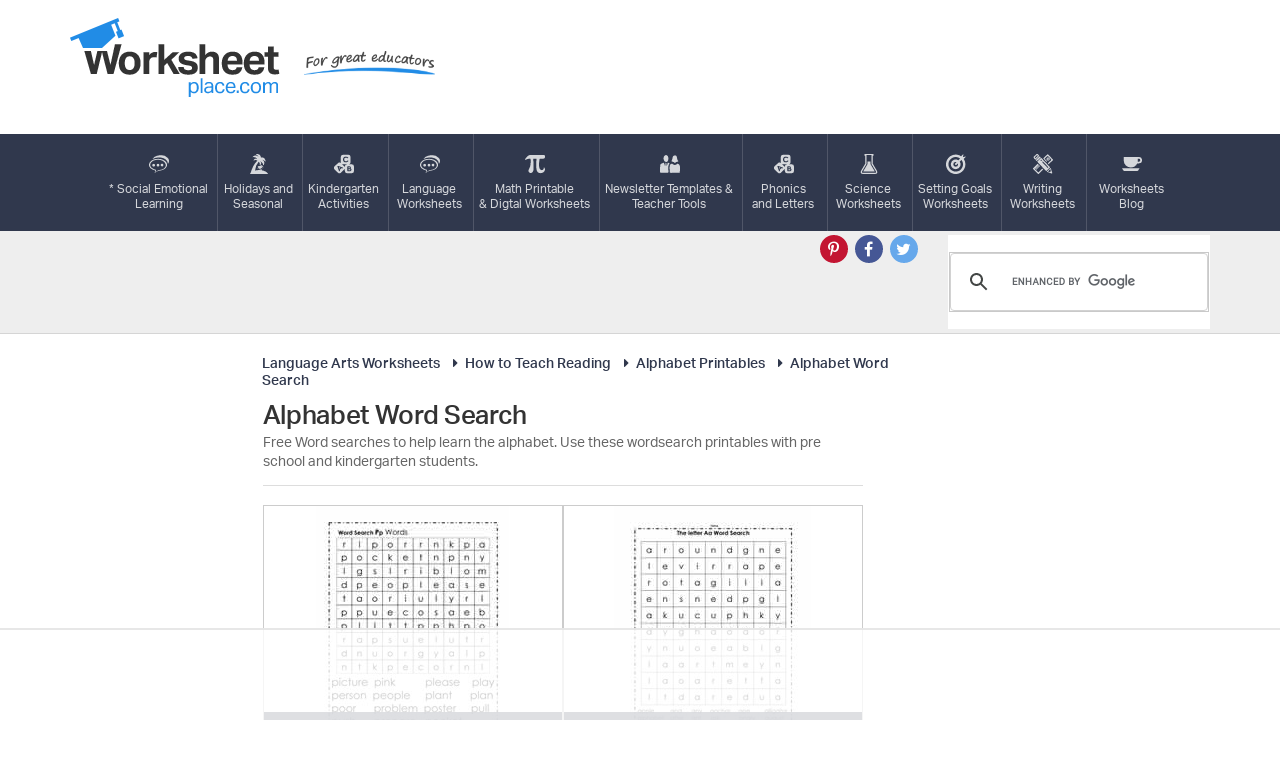

--- FILE ---
content_type: text/html; charset=UTF-8
request_url: https://worksheetplace.com/index.php?function=DisplayCategory&showCategory=Y&links=4&id=74&link1=43&link2=368&link3=54&link4=74&cn=Alphabet_Word_Search
body_size: 3988
content:
<!DOCTYPE html PUBLIC "-//W3C//DTD XHTML 1.0 Transitional//EN" "https://www.w3.org/TR/xhtml1/DTD/xhtml1-transitional.dtd">

<html xmlns="https://www.w3.org/1999/xhtml">

<head>
    <!-- 2023-05-14 - mv - added this tag - not sure if I need to remove the other tag in the analytics tracking include file -->
	<!-- Google tag (gtag.js) --> 
		<script async src="https://www.googletagmanager.com/gtag/js?id=G-KF5RZKYWES"></script> 
		<script> 
			window.dataLayer = window.dataLayer || []; function gtag(){dataLayer.push(arguments);} gtag('js', new Date()); 
			gtag('config', 'G-KF5RZKYWES'); 
        </script>	
	<!-- AdThrive Head Tag Manual -->
<script data-no-optimize="1" data-cfasync="false">
(function(w, d) {
	w.adthrive = w.adthrive || {};
	w.adthrive.cmd = w.
	adthrive.cmd || [];
	w.adthrive.plugin = 'adthrive-ads-manual';
	w.adthrive.host = 'ads.adthrive.com';var s = d.createElement('script');
	s.async = true;
	s.referrerpolicy='no-referrer-when-downgrade';
	s.src = 'https://' + w.adthrive.host + '/sites/68e66496452b3463854d2a20/ads.min.js?referrer=' + w.encodeURIComponent(w.location.href) + '&cb=' + (Math.floor(Math.random() * 100) + 1);
	var n = d.getElementsByTagName('script')[0];
	n.parentNode.insertBefore(s, n);
})(window, document);
</script>
<!-- End of AdThrive Head Tag -->

<!-- START email detection/removal script -->
    <script>
    !function(){"use strict";const t={adt_ei:{identityApiKey:"plainText",source:"url",type:"plaintext",priority:1},adt_eih:{identityApiKey:"sha256",source:"urlh",type:"hashed",priority:2},sh_kit:{identityApiKey:"sha256",source:"urlhck",type:"hashed",priority:3}},e=Object.keys(t);function i(t){return function(t){const e=t.match(/((?=([a-z0-9._!#$%+^&*()[\]<>-]+))\2@[a-z0-9._-]+\.[a-z0-9._-]+)/gi);return e?e[0]:""}(function(t){return t.replace(/\s/g,"")}(t.toLowerCase()))}!async function(){const n=new URL(window.location.href),o=n.searchParams;let a=null;const r=Object.entries(t).sort(([,t],[,e])=>t.priority-e.priority).map(([t])=>t);for(const e of r){const n=o.get(e),r=t[e];if(!n||!r)continue;const c=decodeURIComponent(n),d="plaintext"===r.type&&i(c),s="hashed"===r.type&&c;if(d||s){a={value:c,config:r};break}}if(a){const{value:t,config:e}=a;window.adthrive=window.adthrive||{},window.adthrive.cmd=window.adthrive.cmd||[],window.adthrive.cmd.push(function(){window.adthrive.identityApi({source:e.source,[e.identityApiKey]:t},({success:i,data:n})=>{i?window.adthrive.log("info","Plugin","detectEmails",`Identity API called with ${e.type} email: ${t}`,n):window.adthrive.log("warning","Plugin","detectEmails",`Failed to call Identity API with ${e.type} email: ${t}`,n)})})}!function(t,e){const i=new URL(e);t.forEach(t=>i.searchParams.delete(t)),history.replaceState(null,"",i.toString())}(e,n)}()}();
    </script>
<!-- END email detection/removal script -->
	
	
  
 
  

 
    <div id="fb-root"></div>
    <title>	
Alphabet Word Search Worksheets</title>

	
    <META NAME="Description" CONTENT="Alphabet word search activities, find all the words that begin with a, then b etc.">
    <META NAME="keywords" content="worksheets for teachers and worksheets for homeschoolers   Free Word searches to help learn the alphabet  ">
    <meta http-equiv="Content-Type" content="text/html; charset=utf-8"/>
    <meta name="viewport" content="width=device-width, initial-scale=1.0, maximum-scale=1.0, user-scalable=no"/>
    <meta name="HandheldFriendly" content="true"/>
    <meta name="theme-color" content="#218ce6"/>
    <link rel="stylesheet" type="text/css" href="//maxcdn.bootstrapcdn.com/font-awesome/4.7.0/css/font-awesome.min.css">
    <link rel="stylesheet" type="text/css" href="theme/grid.css"/>
    <link rel="stylesheet" type="text/css" href="theme/style.css?v=4"/>
    <script type="text/javascript" src="https://use.typekit.net/vfu1gux.js"></script>
    <script>try {
            Typekit.load({async: true});
        } catch (e) {
        }</script>
<!-- Clarity tracking code for https://worksheetplace.com/ -->

<script type="text/javascript">
    (function(c,l,a,r,i,t,y){
        c[a]=c[a]||function(){(c[a].q=c[a].q||[]).push(arguments)};
        t=l.createElement(r);t.async=1;t.src="https://www.clarity.ms/tag/"+i;
        y=l.getElementsByTagName(r)[0];y.parentNode.insertBefore(t,y);
    })(window, document, "clarity", "script", "bsrjsw7l39");
</script>


</head>
<body>
<script type="text/javascript">

  var _gaq = _gaq || [];
  _gaq.push(['_setAccount', 'UA-3497787-1']);
  _gaq.push(['_trackPageview']);

  (function() {
    var ga = document.createElement('script'); ga.type = 'text/javascript'; ga.async = true;
    ga.src = ('https:' == document.location.protocol ? 'https://ssl' : 'http://www') + '.google-analytics.com/ga.js';
    var s = document.getElementsByTagName('script')[0]; s.parentNode.insertBefore(ga, s);
  })();

</script><header class="header">
    <div class="container">
        <div class="row">
            <div class="col-xl-5 col-md-4">
                <p>
                    <a href="/" title="Free worksheets and printables for teachers and homeschoolers - Worksheetplace.com"><span class="logo">Worksheetplace.com</span>
                        <span class="tagline">For Great Educators</span></a></p>
                <a href="#" class="openmenu hideuntilmobile"><i class="fa fa-bars" aria-hidden="true"></i><span>Menu</span></a>
            </div>
            <div class="col-xl-7 col-md-8 hidden-xs">
				            </div>
        </div>
    </div>
</header>
<nav class="navigation" role="navigation">
    <div class="container">
        <div class="row">
            <div class="col-sm-12">

                <ul>

<li><a href="/index.php?function=DisplayCategory&showCategory=Y&links=1&id=31&link1=31&cn=Social_and_Emotional_Learning_"><i  class="icon-"  style="background-image: url(/theme/images/icon6.svg)"  aria-hidden="true"></i>* Social Emotional<br>Learning</a></li><li><a href="/index.php?function=DisplayCategory&showCategory=Y&links=1&id=41&link1=41&cn=Holidays,_Seasonal,_Social_Studies"><i  class="icon-"  style="background-image: url(/theme/images/icon4.svg)"  aria-hidden="true"></i>Holidays and<br>Seasonal</a></li><li><a href="/index.php?function=DisplayCategory&showCategory=Y&links=1&id=344&link1=344&cn=Kindergarten_Activities"><i  class="icon-"  style="background-image: url(/theme/images/icon3.svg)"  aria-hidden="true"></i>Kindergarten<br>Activities</a></li><li><a href="/index.php?function=DisplayCategory&showCategory=Y&links=1&id=43&link1=43&cn=Language_Arts_Worksheets"><i  class="icon-"  style="background-image: url(/theme/images/icon6.svg)"  aria-hidden="true"></i>Language<br>Worksheets</a></li><li><a href="/index.php?function=DisplayCategory&showCategory=Y&links=1&id=924&link1=924&cn=Math_"><i  class="icon-"  style="background-image: url(/theme/images/icon7.svg)"  aria-hidden="true"></i>Math Printable<br>& Digtal Worksheets</a></li><li><a href="/index.php?function=DisplayCategory&showCategory=Y&links=1&id=900&link1=900&cn=Teacher_Forms_&_Newsletters"><i  class="icon-"  style="background-image: url(/theme/images/icon8.svg)"  aria-hidden="true"></i>Newsletter Templates &<br>Teacher Tools</a></li><li><a href="/index.php?function=DisplayCategory&showCategory=Y&links=1&id=266&link1=266&cn=Phonics_Printables"><i  class="icon-"  style="background-image: url(/theme/images/icon3.svg)"  aria-hidden="true"></i>Phonics <br>and Letters</a></li><li><a href="/index.php?function=DisplayCategory&showCategory=Y&links=1&id=241&link1=241&cn=Science_Worksheets"><i  class="icon-"  style="background-image: url(/theme/images/icon9.svg)"  aria-hidden="true"></i>Science<br>Worksheets</a></li><li><a href="/index.php?function=DisplayCategory&showCategory=Y&links=1&id=313&link1=313&cn=Setting_Goals_Worksheets"><i  class="icon-"  style="background-image: url(/theme/images/icon10.svg)"  aria-hidden="true"></i>Setting Goals<br>Worksheets</a></li><li><a href="/index.php?function=DisplayCategory&showCategory=Y&links=1&id=154&link1=154&cn=Writing_Worksheets"><i  class="icon-"  style="background-image: url(/theme/images/icon11.svg)"  aria-hidden="true"></i>Writing<br>Worksheets</a></li>                   <li><a href="https://worksheetplace.blogspot.com/">
                            <i class="icon-nav-12" aria-hidden="true"></i>Worksheets<br> Blog</a></li>                </ul>
            </div>
        </div>
    </div>
</nav>

<div class="search">
    <div class="container">
       <div class="row">
            <div class="col-sm-5 col-lg-6">
            </div>
            <div class="col-sm-3 text-right">
                <ul class="social">
                    <li><a href="https://pin.it/5V5fMOj/" class="pt" title="Pinterest" target="_blank">
                            <i class="fa fa-pinterest-p" aria-hidden="true"></i>
                        </a></li>
                    <li><a href="https://www.facebook.com/worksheetplace/?ref=hl" class="fb" title="Facebook" target="_blank">
                            <i class="fa fa-facebook-f" aria-hidden="true"></i>
                        </a></li>
                    <li><a href="https://twitter.com/worksheetplace" title="Twitter" class="tw" target="_blank">
                            <i class="fa fa-twitter" aria-hidden="true"></i>
                        </a></li>
                </ul>
            </div>
            <div class="col-sm-4 col-lg-3">
				<script async src="https://cse.google.com/cse.js?cx=e5974c274d6f64dc8"></script>
<div class="gcse-search"></div>
            </div>
        </div>
    </div>
</div>

<div class="horizontal-ad">
	</div><div class="worksheets">
    <div class="container">
        <div class="row">
            <div class="col-lg-10 col-lg-push-1 col-md-8 col-md-push-2">
                <div class="inner">
                	<div class="bc">
               		
<ul class="crumbs"><li><a href="/index.php?function=DisplayCategory&showCategory=Y&links=1&id=43&link1=43&cn=Language_Arts_Worksheets"><i class="fa fa-caret-right fa-fw"></i>Language Arts Worksheets</a></li><li><a href="/index.php?function=DisplayCategory&showCategory=Y&links=2&id=368&link1=43&cn=Language_Arts_Worksheets&link2=368&cn=How_to_Teach_Reading"><i class="fa fa-caret-right fa-fw"></i>How to Teach Reading</a></li><li><a href="/index.php?function=DisplayCategory&showCategory=Y&links=3&id=54&link1=43&cn=Language_Arts_Worksheets&link2=368&cn=How_to_Teach_Reading&link3=54&cn=Alphabet_Printables"><i class="fa fa-caret-right fa-fw"></i>Alphabet Printables</a></li><li><a href="/index.php?function=DisplayCategory&showCategory=Y&links=4&id=74&link1=43&cn=Language_Arts_Worksheets&link2=368&cn=How_to_Teach_Reading&link3=54&cn=Alphabet_Printables&link4=74&cn=Alphabet_Word_Search"><i class="fa fa-caret-right fa-fw"></i>Alphabet Word Search</a></li></ul>               		</div>
					<div class="worksheet-top"><h1>
Alphabet Word Search </h1><p class="CategoryDescription">  Free Word searches to help learn the alphabet. Use these wordsearch printables with pre school and kindergarten students.     </p><table id="subcatwithad" border="0"><tr><td valign="top"></td></tr></table></div><div class="boxes"><div class="box"><a href="/index.php?function=DisplaySheet&sheet=The Letter P Wordsearch&links=4&id=26132&link1=43&link2=368&link3=54&link4=74&cn=Alphabet_Word_Search"><img src="mf_th/The Letter P Wordsearch_th.jpg"title="The Letter P Wordsearch" alt="The Letter P Wordsearch"><strong>The Letter P Wordsearch</strong></a></div><div class="box"><a href="/index.php?function=DisplaySheet&sheet=The Letter A Wordsearch&links=4&id=26010&link1=43&link2=368&link3=54&link4=74&cn=Alphabet_Word_Search"><img src="mf_th/The Letter A Wordsearch_th.jpg"title="Words Beginning with A Wordsearch" alt="Words Beginning with A Wordsearch"><strong>Words Beginning with A Wordsearch</strong></a></div><div class="box"><a href="/index.php?function=DisplaySheet&sheet=The Letter B Wordsearch&links=4&id=26011&link1=43&link2=368&link3=54&link4=74&cn=Alphabet_Word_Search"><img src="mf_th/The Letter B Wordsearch_th.jpg"title="Words Beginning with B Wordsearch" alt="Words Beginning with B Wordsearch"><strong>Words Beginning with B Wordsearch</strong></a></div><div class="box"><a href="/index.php?function=DisplaySheet&sheet=The Letter C Wordsearch&links=4&id=26013&link1=43&link2=368&link3=54&link4=74&cn=Alphabet_Word_Search"><img src="mf_th/The Letter C Wordsearch_th.jpg"title="Words Beginning with C Wordsearch" alt="Words Beginning with C Wordsearch"><strong>Words Beginning with C Wordsearch</strong></a></div><div class="box"><a href="/index.php?function=DisplaySheet&sheet=The Letter D Wordsearch&links=4&id=26014&link1=43&link2=368&link3=54&link4=74&cn=Alphabet_Word_Search"><img src="mf_th/The Letter D Wordsearch_th.jpg"title="Words Beginning with D Wordsearch" alt="Words Beginning with D Wordsearch"><strong>Words Beginning with D Wordsearch</strong></a></div><div class="box"><a href="/index.php?function=DisplaySheet&sheet=The Letter E Wordsearch&links=4&id=26015&link1=43&link2=368&link3=54&link4=74&cn=Alphabet_Word_Search"><img src="mf_th/The Letter E Wordsearch_th.jpg"title="Words Beginning with E Wordsearch" alt="Words Beginning with E Wordsearch"><strong>Words Beginning with E Wordsearch</strong></a></div><div class="box"><a href="/index.php?function=DisplaySheet&sheet=The Letter F Wordsearch&links=4&id=26016&link1=43&link2=368&link3=54&link4=74&cn=Alphabet_Word_Search"><img src="mf_th/The Letter F Wordsearch_th.jpg"title="Words Beginning with F Wordsearch" alt="Words Beginning with F Wordsearch"><strong>Words Beginning with F Wordsearch</strong></a></div><div class="box"><a href="/index.php?function=DisplaySheet&sheet=The Letter G Wordsearch&links=4&id=26017&link1=43&link2=368&link3=54&link4=74&cn=Alphabet_Word_Search"><img src="mf_th/The Letter G Wordsearch_th.jpg"title="Words Beginning with G Wordsearch" alt="Words Beginning with G Wordsearch"><strong>Words Beginning with G Wordsearch</strong></a></div><div class="box"><a href="/index.php?function=DisplaySheet&sheet=The Letter H Wordsearch&links=4&id=26018&link1=43&link2=368&link3=54&link4=74&cn=Alphabet_Word_Search"><img src="mf_th/The Letter H Wordsearch_th.jpg"title="Words Beginning with H Wordsearch" alt="Words Beginning with H Wordsearch"><strong>Words Beginning with H Wordsearch</strong></a></div><div class="box"><a href="/index.php?function=DisplaySheet&sheet=The Letter I Wordsearch&links=4&id=26019&link1=43&link2=368&link3=54&link4=74&cn=Alphabet_Word_Search"><img src="mf_th/The Letter I Wordsearch_th.jpg"title="Words Beginning with I Wordsearch" alt="Words Beginning with I Wordsearch"><strong>Words Beginning with I Wordsearch</strong></a></div><div class="box"><a href="/index.php?function=DisplaySheet&sheet=The Letter J Wordsearch&links=4&id=26020&link1=43&link2=368&link3=54&link4=74&cn=Alphabet_Word_Search"><img src="mf_th/The Letter J Wordsearch_th.jpg"title="Words Beginning with J Wordsearch" alt="Words Beginning with J Wordsearch"><strong>Words Beginning with J Wordsearch</strong></a></div><div class="box"><a href="/index.php?function=DisplaySheet&sheet=The Letter K Wordsearch&links=4&id=26021&link1=43&link2=368&link3=54&link4=74&cn=Alphabet_Word_Search"><img src="mf_th/The Letter K Wordsearch_th.jpg"title="Words Beginning with K Wordsearch" alt="Words Beginning with K Wordsearch"><strong>Words Beginning with K Wordsearch</strong></a></div><div class="box"><a href="/index.php?function=DisplaySheet&sheet=The Letter L Wordsearch&links=4&id=26022&link1=43&link2=368&link3=54&link4=74&cn=Alphabet_Word_Search"><img src="mf_th/The Letter L Wordsearch_th.jpg"title="Words Beginning with L Wordsearch" alt="Words Beginning with L Wordsearch"><strong>Words Beginning with L Wordsearch</strong></a></div><div class="box"><a href="/index.php?function=DisplaySheet&sheet=The Letter M Wordsearch&links=4&id=26129&link1=43&link2=368&link3=54&link4=74&cn=Alphabet_Word_Search"><img src="mf_th/The Letter M Wordsearch_th.jpg"title="Words Beginning with M Wordsearch" alt="Words Beginning with M Wordsearch"><strong>Words Beginning with M Wordsearch</strong></a></div><div class="box"><a href="/index.php?function=DisplaySheet&sheet=The Letter N Wordsearch&links=4&id=26130&link1=43&link2=368&link3=54&link4=74&cn=Alphabet_Word_Search"><img src="mf_th/The Letter N Wordsearch_th.jpg"title="Words Beginning with N Wordsearch" alt="Words Beginning with N Wordsearch"><strong>Words Beginning with N Wordsearch</strong></a></div><div class="box"><a href="/index.php?function=DisplaySheet&sheet=The Letter O Wordsearch&links=4&id=26131&link1=43&link2=368&link3=54&link4=74&cn=Alphabet_Word_Search"><img src="mf_th/The Letter O Wordsearch_th.jpg"title="Words Beginning with O Wordsearch" alt="Words Beginning with O Wordsearch"><strong>Words Beginning with O Wordsearch</strong></a></div><div class="box"><a href="/index.php?function=DisplaySheet&sheet=The Letter Q Wordsearch&links=4&id=26133&link1=43&link2=368&link3=54&link4=74&cn=Alphabet_Word_Search"><img src="mf_th/The Letter Q Wordsearch_th.jpg"title="Words Beginning with Q Wordsearch" alt="Words Beginning with Q Wordsearch"><strong>Words Beginning with Q Wordsearch</strong></a></div><div class="box"><a href="/index.php?function=DisplaySheet&sheet=The Letter R Wordsearch&links=4&id=26134&link1=43&link2=368&link3=54&link4=74&cn=Alphabet_Word_Search"><img src="mf_th/The Letter R Wordsearch_th.jpg"title="Words Beginning with R Wordsearch" alt="Words Beginning with R Wordsearch"><strong>Words Beginning with R Wordsearch</strong></a></div><div class="box"><a href="/index.php?function=DisplaySheet&sheet=The Letter S Wordsearch&links=4&id=26135&link1=43&link2=368&link3=54&link4=74&cn=Alphabet_Word_Search"><img src="mf_th/The Letter S Wordsearch_th.jpg"title="Words Beginning with S Wordsearch" alt="Words Beginning with S Wordsearch"><strong>Words Beginning with S Wordsearch</strong></a></div><div class="box"><a href="/index.php?function=DisplaySheet&sheet=The Letter T Wordsearch&links=4&id=26136&link1=43&link2=368&link3=54&link4=74&cn=Alphabet_Word_Search"><img src="mf_th/The Letter T Wordsearch_th.jpg"title="Words Beginning with T Wordsearch" alt="Words Beginning with T Wordsearch"><strong>Words Beginning with T Wordsearch</strong></a></div><div class="box"><a href="/index.php?function=DisplaySheet&sheet=The Letter U Wordsearch&links=4&id=26137&link1=43&link2=368&link3=54&link4=74&cn=Alphabet_Word_Search"><img src="mf_th/The Letter U Wordsearch_th.jpg"title="Words Beginning with U Wordsearch" alt="Words Beginning with U Wordsearch"><strong>Words Beginning with U Wordsearch</strong></a></div><div class="box"><a href="/index.php?function=DisplaySheet&sheet=The Letter W Wordsearch&links=4&id=26139&link1=43&link2=368&link3=54&link4=74&cn=Alphabet_Word_Search"><img src="mf_th/The Letter W Wordsearch_th.jpg"title="Words Beginning with W Wordsearch" alt="Words Beginning with W Wordsearch"><strong>Words Beginning with W Wordsearch</strong></a></div><div class="box"><a href="/index.php?function=DisplaySheet&sheet=The Letter V Wordsearch&links=4&id=26138&link1=43&link2=368&link3=54&link4=74&cn=Alphabet_Word_Search"><img src="mf_th/The Letter V Wordsearch_th.jpg"title="Words Beginning with W Wordsearch" alt="Words Beginning with W Wordsearch"><strong>Words Beginning with W Wordsearch</strong></a></div><div class="box"><a href="/index.php?function=DisplaySheet&sheet=The Letter X Wordsearch&links=4&id=26140&link1=43&link2=368&link3=54&link4=74&cn=Alphabet_Word_Search"><img src="mf_th/The Letter X Wordsearch_th.jpg"title="Words Beginning with X Wordsearch" alt="Words Beginning with X Wordsearch"><strong>Words Beginning with X Wordsearch</strong></a></div><div class="box"><a href="/index.php?function=DisplaySheet&sheet=The Letter Y Wordsearch&links=4&id=26141&link1=43&link2=368&link3=54&link4=74&cn=Alphabet_Word_Search"><img src="mf_th/The Letter Y Wordsearch_th.jpg"title="Words Beginning with Y Wordsearch" alt="Words Beginning with Y Wordsearch"><strong>Words Beginning with Y Wordsearch</strong></a></div><div class="box"><a href="/index.php?function=DisplaySheet&sheet=The Letter Z Wordsearch&links=4&id=26142&link1=43&link2=368&link3=54&link4=74&cn=Alphabet_Word_Search"><img src="mf_th/The Letter Z Wordsearch_th.jpg"title="Words Beginning with Z Wordsearch" alt="Words Beginning with Z Wordsearch"><strong>Words Beginning with Z Wordsearch</strong></a></div> </div><!-- <script type="text/javascript" src="//assets.pinterest.com/js/pinit.js"></script> -->
              		
                </div>
            </div>
            <!-- sidebar-ads -->
<div class="col-lg-1 col-lg-pull-10 col-md-2 col-md-pull-8 hidden-sm hidden-xs">
	<div class="pull-left">
				<br>
		<br>		<br><br><br><br><br><br>	</div>

</div>
<div class="col-lg-1 col-md-2 col-sm-4 hidden-sm hidden-xs">
	<div class="pull-right">
		<br><br>		<br><br>		<br><br><br><br><br><br>	</div>
</div>        </div>
    </div>
</div>

<div class="comments-lead">
	<div class="container">
		<div class="row">
			<div class="col-sm-12">
				<p>All worksheets are created by experienced and qualified teachers. <a href="https://worksheetplace.com/Contact.php">Send your
						suggestions or comments</a>.
				</p>
			</div>
		</div>
	</div>
</div>

<footer class="footer">
	<div class="container">
		<div class="row">
			<div class="col-sm-12">
				<ul>
					<li><a href="index.php?function=DisplayAllSheets">Site Map</a></li>
					<li><a href="copyright.php">Copyright</a></li>
					<li><a href="privacy_policy.php">Privacy Policy</a></li>
					<li><a href="Contact.php">Contact Us</a></li>
				</ul>
				<p>Copyright &copy; 2025 Worksheetplace.com. All Rights Reserved.
					<a href="https://whethamsolutions.com" target="_blank" title="Whetham Solutions Web Design Barrie, ON">Web Design by Whetham
						Solutions</a>.
				</p>
    			</div>
		</div>
	</div>
</footer>
<script type="text/javascript" src="//code.jquery.com/jquery-1.12.4.min.js"></script>
<script type="text/javascript" src="theme/js/main.js"></script>
<script async defer src="//assets.pinterest.com/js/pinit.js"></script> 
</body>
</html>

--- FILE ---
content_type: text/css
request_url: https://ads.adthrive.com/sites/68e66496452b3463854d2a20/ads.min.css
body_size: 437
content:
/* Prevent video player from expanding on desktop */
body.adthrive-device-desktop .adthrive-collapse-player,
body.adthrive-device-desktop #adthrive-contextual-container {
max-width: 600px;
height: auto!important;
}
body.adthrive-device-desktop div[id^="cls-video-container"] {
min-height: 360px!important; /* <- adjust as needed for particular site */
}

.worksheets .row{
display: flex;
}

.col-md-pull-8.hidden-sm{
display: none;
}

.pull-right{
width: 350px;
}

@media (min-width: 1200px) {
    .col-lg-1 {
        width: 350px !important;
    }
}

--- FILE ---
content_type: text/plain
request_url: https://rtb.openx.net/openrtbb/prebidjs
body_size: -222
content:
{"id":"64ac76d1-5ed6-44ed-8cea-ebc1ed07c4df","nbr":0}

--- FILE ---
content_type: text/plain
request_url: https://rtb.openx.net/openrtbb/prebidjs
body_size: -84
content:
{"id":"3aee5ae5-47b8-4a41-9fa5-2d8b2be15576","nbr":0}

--- FILE ---
content_type: image/svg+xml
request_url: https://worksheetplace.com/theme/images/icon12.svg
body_size: 324
content:
<svg xmlns="http://www.w3.org/2000/svg" width="30" height="21" viewBox="0 0 30 21">
  <metadata><?xpacket begin="﻿" id="W5M0MpCehiHzreSzNTczkc9d"?>
<x:xmpmeta xmlns:x="adobe:ns:meta/" x:xmptk="Adobe XMP Core 5.6-c138 79.159824, 2016/09/14-01:09:01        ">
   <rdf:RDF xmlns:rdf="http://www.w3.org/1999/02/22-rdf-syntax-ns#">
      <rdf:Description rdf:about=""/>
   </rdf:RDF>
</x:xmpmeta>
                                                                                                    
                                                                                                    
                                                                                                    
                                                                                                    
                                                                                                    
                                                                                                    
                                                                                                    
                                                                                                    
                                                                                                    
                                                                                                    
                                                                                                    
                                                                                                    
                                                                                                    
                                                                                                    
                                                                                                    
                                                                                                    
                                                                                                    
                                                                                                    
                                                                                                    
                                                                                                    
                           
<?xpacket end="w"?></metadata>
<defs>
    <style>
      .cls-1 {
        fill: #fff;
        fill-rule: evenodd;
      }
    </style>
  </defs>
  <path id="icon12" class="cls-1" d="M1611.1,128.994h-8.39v0h-14.13v5.33a10.484,10.484,0,0,0,10.59,10.376,10.61,10.61,0,0,0,9.66-6.122h2.27A4.795,4.795,0,1,0,1611.1,128.994Zm0,7.064h-1.49a10.953,10.953,0,0,0,.16-1.731v-2.81h1.33A2.271,2.271,0,1,1,1611.1,136.058Zm-23.06,13.084a2.057,2.057,0,0,0,1.57.862h19.13a2.038,2.038,0,0,0,1.56-.862l2.04-3.272H1586Z" transform="translate(-1586 -129)"/>
</svg>


--- FILE ---
content_type: image/svg+xml
request_url: https://worksheetplace.com/theme/images/icon4.svg
body_size: 1091
content:
<svg xmlns="http://www.w3.org/2000/svg" width="23" height="25.969" viewBox="0 0 23 25.969">
  <metadata><?xpacket begin="﻿" id="W5M0MpCehiHzreSzNTczkc9d"?>
<x:xmpmeta xmlns:x="adobe:ns:meta/" x:xmptk="Adobe XMP Core 5.6-c138 79.159824, 2016/09/14-01:09:01        ">
   <rdf:RDF xmlns:rdf="http://www.w3.org/1999/02/22-rdf-syntax-ns#">
      <rdf:Description rdf:about=""/>
   </rdf:RDF>
</x:xmpmeta>
                                                                                                    
                                                                                                    
                                                                                                    
                                                                                                    
                                                                                                    
                                                                                                    
                                                                                                    
                                                                                                    
                                                                                                    
                                                                                                    
                                                                                                    
                                                                                                    
                                                                                                    
                                                                                                    
                                                                                                    
                                                                                                    
                                                                                                    
                                                                                                    
                                                                                                    
                                                                                                    
                           
<?xpacket end="w"?></metadata>
<defs>
    <style>
      .cls-1 {
        fill: #fff;
        fill-rule: evenodd;
      }
    </style>
  </defs>
  <path id="icon4" class="cls-1" d="M741.858,148.981c-1.591-1.838-4.442-3.24-7.887-3.813a8.18,8.18,0,0,0-.955-2.916,1.471,1.471,0,0,1,.941-0.082,1.4,1.4,0,0,1,.924.614,0.113,0.113,0,0,0,.2-0.042,1.074,1.074,0,0,0-.034-0.474,1.219,1.219,0,0,0-1.751-.772,2.468,2.468,0,0,1,.858-0.459,2.239,2.239,0,0,1,1.9.195,0.108,0.108,0,0,0,.163-0.119,1.734,1.734,0,0,0-.562-0.855,2.018,2.018,0,0,0-1.91-.429,1.949,1.949,0,0,0-.575.3l0.038-.046a2.218,2.218,0,0,1,1.648-.813,0.137,0.137,0,0,0,.086-0.241,1.792,1.792,0,0,0-.783-0.365,2,2,0,0,0-1.978.637,1.882,1.882,0,0,0-.352.676,1.959,1.959,0,0,0-.691-0.349,2.005,2.005,0,0,0-1.986.608,1.71,1.71,0,0,0-.412.723,0.147,0.147,0,0,0,.224.156,2.245,2.245,0,0,1,1.808-.267l0.059,0.015a1.976,1.976,0,0,0-.646.085,1.952,1.952,0,0,0-1.3,1.436,1.7,1.7,0,0,0,.045.988,0.12,0.12,0,0,0,.224,0,2.173,2.173,0,0,1,1.419-1.216,2.476,2.476,0,0,1,.97-0.116,1.223,1.223,0,0,0-.742.38,1.21,1.21,0,0,0-.218,1.243,1.081,1.081,0,0,0,.257.407,0.11,0.11,0,0,0,.188-0.081,1.338,1.338,0,0,1,.384-1.023,1.307,1.307,0,0,1,.761-0.452h0a7.919,7.919,0,0,1,.482,2.48c-0.705-.07-1.429-0.11-2.169-0.11a20.6,20.6,0,0,0-5.089.619,19.411,19.411,0,0,1,4.66-11.449h0a3.312,3.312,0,0,1,1.276,1.612,3.124,3.124,0,0,1-.029,2.554,0.255,0.255,0,0,0,.344.328,2.624,2.624,0,0,0,.9-0.682,2.723,2.723,0,0,0-.73-4.317,5.736,5.736,0,0,1,2.021,1.032,4.962,4.962,0,0,1,2.075,3.795,0.28,0.28,0,0,0,.493.17,3.993,3.993,0,0,0,.928-2.122,4.456,4.456,0,0,0-1.618-4.177,4.535,4.535,0,0,0-1.339-.705l0.142,0.014a5.164,5.164,0,0,1,3.723,2.034,0.347,0.347,0,0,0,.62-0.16,3.931,3.931,0,0,0-.292-1.909,4.5,4.5,0,0,0-5.627-2.717,4.291,4.291,0,0,0-.2-1.758,4.588,4.588,0,0,0-3.781-2.98,4.207,4.207,0,0,0-2.017.168,0.318,0.318,0,0,0-.018.594,5.057,5.057,0,0,1,2.914,3.1c0.017,0.044.032,0.088,0.046,0.132a4.41,4.41,0,0,0-1.006-1.114,4.712,4.712,0,0,0-4.532-.6,4.123,4.123,0,0,0-1.947,1.414,0.249,0.249,0,0,0,.256.392,5.194,5.194,0,0,1,4.319,1.1,5.593,5.593,0,0,1,1.487,1.69,2.865,2.865,0,0,0-1.72-.915,2.972,2.972,0,0,0-2.752,1.2,2.532,2.532,0,0,0-.474,1.006,0.26,0.26,0,0,0,.41.256,3.326,3.326,0,0,1,2.535-.6,3.38,3.38,0,0,1,1.984.934c-0.084.071-5.31,3.878-8.734,15.537a8.178,8.178,0,0,0-.581.6,0.625,0.625,0,0,0,.488,1.029h21.726A0.619,0.619,0,0,0,741.858,148.981Z" transform="translate(-719 -124.031)"/>
</svg>


--- FILE ---
content_type: text/plain; charset=utf-8
request_url: https://ads.adthrive.com/http-api/cv2
body_size: 3759
content:
{"om":["0h298i6ekrm","0k29850ulfl","0wdzcx9r","1011_302_56233493","1011_302_56241523","1011_302_56590708","1011_302_56590830","1011_302_56862047","1011_302_56862061","1011_302_56862616","1011_302_56862618","1011_302_56862623","1011_302_56928184","1011_74_17476757","10629575","11142692","11509227","1185:1610282660","11896988","12010084","12010088","12109553","12113423","12380464","12380467","12380469","124843_4","124844_7","124848_3","12491857","125214_3","125216_3","1453468","1606221","1610269029","17_24104663","17_24104720","17_24344873","17_24724424","17_24724431","188_10629753","188_12174456","202430_200_EAAYACogKjJcNfFnWX5BqnSNZjVxncrn4TFlG3jZB.Nz9up50.UyBEs0jLM_","202430_200_EAAYACogm2rla2j8tCqKMh1pUNB59ocq9MKD7b2204KQQboj6owyBP8v7oQ_","2132:43435717","21_04xgz5ts","21_0oihn984","21_2iqjeikr","21_3ff17314","21_414udlti","21_4zs71mcy","21_5inodr1d","21_6uh7umbv","21_a3s3aj9e","21_agm1hjzu","21_bs1qbh6s","21_cleqzio1","21_ebb1q9ly","21_eksxivd8","21_f3wbra85","21_fyd73t0g","21_gui124z8","21_hhfc874b","21_hs2qq8a1","21_iu6o39bp","21_ou0u9u42","21_rtucq6zm","21_spwebdlx","21_ufw7aj5c","21_uwxs47tf","21_w5yiv07u","21_wog0azm6","21_wq433vrs","21_xo1v323n","21_ygqci85x","21_ymp13ywb","21_ypsdlckx","21_zxfa43c3","2249:617828747","2249:650628523","2249:650628575","2249:674800090","2249:695883557","2319_66419_12286479","23266973","2409_15064_70_84296123","2409_206160_425_200291","24701927","25_3k9nqvsp","25_4t751hhv","25_jh1tgf7w","25_obf4hrc0","25_t272nr7c","25_yi6qlg3p","2662_1146041_T25862500","2662_193917_7560263","2662_193917_7560278","2662_193917_7560279","28933536","29402249","29414696","29_672646395","29_672646744","29_672646852","2_269_3:2279:9867:24732","2a36a51e-f30a-4069-b3de-62b93b5b397b","308_125204_3","33298ctf6xb","3335_14887_672646931","3335_152629_644014603","3335_152629_644014610","33ctf6xb","3490:CR52188010","3490:CR52188598","3646_185414_T25218954","3658_15638_7mfpfkn4","3658_15638_T24092335","3658_15638_T24097186","3658_15638_T24115929","3658_15638_T24324442","3658_15638_T25820321","3658_15638_T25820378","3658_15638_T25820390","3658_15638_T25820406","3658_15638_hbgbcizr","3658_15638_ksnhgu4s","3658_15638_nkoe9xcl","3658_15638_rdtnzy56","3658_15638_sx9s5dxu","3658_15638_t77yy3n2","3752glhz","3rrrctta","402328","409_189407","409_216326","409_216406","409_216478","409_220334","409_223599","409_225977","409_226312","409_226322","409_226324","409_227237","409_227257","409_228065","409_228105","409_228370","45367090","47141847","481703827","51372355","521_425_200170","521_425_200173","523_354_660e5fec0c47f653c6684fd3","523_354_660e5fec0c47f653c6684fd5","523_354_660e5fec0c47f653c6684fd8","523_354_bn10839","5316_139700_19dafd0a-3018-4fd1-b54d-a8afbe20c48d","5316_139700_3e4195ab-917b-4ef5-a53a-493a1b8d92c7","5316_139700_64cb46a9-b64f-4e5f-83c5-1d655d6c5fa1","5316_139700_67a43400-94f1-4c61-b9dc-a055b94f9f79","5316_139700_936f6201-7b6e-47ac-8e13-a394b507ae5d","5316_139700_c264c84f-3b01-4c94-81fc-f757e22b2652","5316_139700_c4ad700b-a393-4bde-b8db-748e7c8eecd3","5316_139700_d06badb1-b2fd-464a-8724-07f8b0f2e8a4","5316_139700_d3c554ec-01f4-4802-8cbe-a27f2ebb4923","5316_139700_fb001eac-c8ac-4cda-bb04-ddfe28d09ca3","53v6aquw","54639987","54640037","55221385","55462600","557_409_228115","560_74_17894477","560_74_17894673","560_74_17945647","56341213","56616741","57149985","574254716","577164881","577217423","577217840","577217955","577218026","583955608059003480","585148770643753882","5989_28491_564323998","5dy04rwt","6026588729","603485497","61102880","6126528763","614105101","614105105","616743203","616743230","616743278","616743344","616978146","616978278","616978290","616978350","617081881","617083138","617083201","618428267","618629667","61916211","61916223","61916225","61916229","61932933","61932948","619643055","622512956","622727223","623068943","623070032","62320032","623259528","624610019","624610718","624614075","624745743","6250_66552_1070882094","62781223","6365_61796_787610883269","643566093","643566105","643566478","644014600","644014603","644014610","644014615","645244806","645244808","648104664","659216891404","659713728691","680487838","680_99480_614105094","680_99480_614105104","680_99480_614105105","680_99480_614105109","688064625","688070999","690876462","696314600","6uh7umbv","7163d4bb-f2fc-4367-a15a-dad22c974809","74243_74_17476754","74243_74_17476756","74243_74_17476757","74243_74_17476793","7442109_74_17945647","74_17141842","74_17476757","7560247","7560250","7560262","7560272","7560278","7560279","7618517","7660383","7736472","776553134062","776640294611","782690968239","782690968257","782690968281","782690968287","782690968293","782719855354","782810900342","782811329672","7829835","7852500","7852502","7852508","7852511","7852514","7852516","785326943985","785326944405","785326944429","785326960302","785361511600","785361580477","785452852709","787610883269","787610883275","787610883284","7951227","7963682","7964881","7972225","7997217","8003965","8016065","8020689","8029278","8029311","8031198","8031211","8031217","8047694","8055205","8059229","8078886","8083485","8083689","8083699","8085486","8085487","8085491","8085695","8086788","8086791","8086793","8088122","8090778","8104240","8106625","8117515","8121866","8125185","8341_242269_583462467157054111","8341_242269_587293124477698368","84296123","84296124","84296131","84577508","85445193","8564740","85690709","85938800","86082699","86082794","86083000","Banner_cat3__pkg__bat_0_mat_0_20250620_G2GHn","Banner_cat3__pkg__bat_0_mat_0_20250620_Mj1yM","Banner_cat3__pkg__bat_0_mat_0_20250620_Qb0zG","Banner_cat3__pkg__bat_0_mat_0_20250620_i9YGL","DKT6hxpvlCE","a1b22d7b-3a11-4f8b-8760-d02d917219d0","asl9rwy1","c1298ikgpdi","cleqzio1","coy3a5w5","cr-9hxzbqc08jrgv2","cr-aawv0h1tubwj","cr-aawv0h3qubwj","cr-fbvtyj2qvft","ebb1q9ly","fyd73t0g","gQTLVXipzA0","gk29jkem","gui124z8","h34llbex","hbgbcizr","hhfc874b","hv2988wgcsc","hv8wgcsc","i4i0znpx","j9298jnnn8f","k1v9b9go","kimnpi7s","ksnhgu4s","ktj6z8h5","ln7i7oyt","lpb8r0ka","m45yxd9s","m82987p4kv7","m98z3won","mfiaduv8","mlixtkvs","msmzslff","nexstardigital-24725","nexstardigital-24730","nkoe9xcl","nq5k861q","o4j3elv3","o5l8h1ps","o924ziw9","o929824ziw9","oz31jrd0","pz8lwofu","pzrs3zb4","q8i5640e","qgrhxdpo","rtucq6zm","spm6jsf2","sqmqxvaf","t34l2d9w","t77yy3n2","thy8f930","tjc6xxly","u3bmw3ve","u4258l6u","ub42112epy1lv","ud298pg0zy8","udpg0zy8","uzs2o9a5","vn2ocq66","wpo6z09n","wqcudjp0","ww298nee3yh","wwnee3yh","xc2986pclly","xk298phrejs","xo1v323n","xrm9a6xp","xwu0uy5i","yi6qlg3p","ypsdlckx","zgfnr75h","ztlksnbe","7979132","7979135"],"pmp":[],"adomains":["1md.org","a4g.com","about.bugmd.com","acelauncher.com","adameve.com","adelion.com","adp3.net","advenuedsp.com","aibidauction.com","aibidsrv.com","akusoli.com","allofmpls.org","arkeero.net","ato.mx","avazutracking.net","avid-ad-server.com","avid-adserver.com","avidadserver.com","aztracking.net","bc-sys.com","bcc-ads.com","bidderrtb.com","bidscube.com","bizzclick.com","bkserving.com","bksn.se","brightmountainads.com","bucksense.io","bugmd.com","ca.iqos.com","capitaloneshopping.com","cdn.dsptr.com","clarifion.com","cotosen.com","cs.money","cwkuki.com","dallasnews.com","dcntr-ads.com","decenterads.com","derila-ergo.com","dhgate.com","dhs.gov","digitaladsystems.com","displate.com","doyour.bid","dspbox.io","envisionx.co","ezmob.com","fmlabsonline.com","g123.jp","g2trk.com","gadgetslaboratory.com","gadmobe.com","getbugmd.com","goodtoknowthis.com","gov.il","guard.io","hero-wars.com","holts.com","howto5.io","https://www.royalcaribbean.com/","ice.gov","imprdom.com","justanswer.com","liverrenew.com","longhornsnuff.com","lovehoney.com","lowerjointpain.com","lymphsystemsupport.com","media-servers.net","medimops.de","miniretornaveis.com","mobuppsrtb.com","motionspots.com","mygrizzly.com","myiq.com","myrocky.ca","national-lottery.co.uk","nbliver360.com","ndc.ajillionmax.com","nibblr-ai.com","niutux.com","nordicspirit.co.uk","notify.nuviad.com","notify.oxonux.com","own-imp.vrtzads.com","paperela.com","parasiterelief.com","peta.org","pfm.ninja","pixel.metanetwork.mobi","pixel.valo.ai","plannedparenthood.org","plf1.net","plt7.com","pltfrm.click","printwithwave.co","privacymodeweb.com","rangeusa.com","readywind.com","reklambids.com","ri.psdwc.com","royalcaribbean.com","royalcaribbean.com.au","rtb-adeclipse.io","rtb-direct.com","rtb.adx1.com","rtb.kds.media","rtb.reklambid.com","rtb.reklamdsp.com","rtb.rklmstr.com","rtbadtrading.com","rtbsbengine.com","rtbtradein.com","saba.com.mx","securevid.co","seedtag.com","servedby.revive-adserver.net","shift.com","smrt-view.com","swissklip.com","taboola.com","tel-aviv.gov.il","temu.com","theoceanac.com","track-bid.com","trackingintegral.com","trading-rtbg.com","trkbid.com","truthfinder.com","unoadsrv.com","usconcealedcarry.com","uuidksinc.net","vabilitytech.com","vashoot.com","vegogarden.com","viewtemplates.com","votervoice.net","vuse.com","waardex.com","wapstart.ru","wdc.go2trk.com","weareplannedparenthood.org","webtradingspot.com","www.royalcaribbean.com","xapads.com","xiaflex.com","yourchamilia.com"]}

--- FILE ---
content_type: image/svg+xml
request_url: https://worksheetplace.com/theme/images/icon7.svg
body_size: 441
content:
<svg xmlns="http://www.w3.org/2000/svg" width="23.97" height="22" viewBox="0 0 23.97 22">
  <metadata><?xpacket begin="﻿" id="W5M0MpCehiHzreSzNTczkc9d"?>
<x:xmpmeta xmlns:x="adobe:ns:meta/" x:xmptk="Adobe XMP Core 5.6-c138 79.159824, 2016/09/14-01:09:01        ">
   <rdf:RDF xmlns:rdf="http://www.w3.org/1999/02/22-rdf-syntax-ns#">
      <rdf:Description rdf:about=""/>
   </rdf:RDF>
</x:xmpmeta>
                                                                                                    
                                                                                                    
                                                                                                    
                                                                                                    
                                                                                                    
                                                                                                    
                                                                                                    
                                                                                                    
                                                                                                    
                                                                                                    
                                                                                                    
                                                                                                    
                                                                                                    
                                                                                                    
                                                                                                    
                                                                                                    
                                                                                                    
                                                                                                    
                                                                                                    
                                                                                                    
                           
<?xpacket end="w"?></metadata>
<defs>
    <style>
      .cls-1 {
        fill: #fff;
        fill-rule: evenodd;
      }
    </style>
  </defs>
  <path id="icon7" class="cls-1" d="M1058.67,144.86c-3.43-2.581-1.01-13.2-1.01-13.2h4.19a2.126,2.126,0,0,0,2.15-2.242,2,2,0,0,0-2.09-2.282h-15.43c-2.54,0-4.82,2.792-6.14,4.789-0.69,1.066-.3,1.365.9,0.862,4.21-1.772,5.39-1.134,5.39-1.134,0.3,1.365.4,7.526-.68,9.958-1.1,2.289-3.11,5.19-.15,6.894,2.31,1.264,4.74-1.331,4.5-5.746-0.11-2.337-.3-11.1-0.3-11.1h3.86c-0.12,1.365-.77,8.334-0.09,12.464,0.71,6.895,8.5,5.557,9.95,1.651a3.467,3.467,0,0,0,.01-2.534c-0.5-1.161-1.32-1.222-1.23-.679a2.971,2.971,0,0,1-.03.992A2.649,2.649,0,0,1,1058.67,144.86Z" transform="translate(-1040.03 -127)"/>
</svg>


--- FILE ---
content_type: application/javascript; charset=utf-8
request_url: https://fundingchoicesmessages.google.com/f/AGSKWxXDODHf4FAYTtVVFPVJ4eWupgMSAxnbrcqtob9Ca2lC-h2U-EjhaWIqKP8hJtvQ_T0nUS9x5TEkMtuV6vflJHveMzegZWJ4sdeKHXICu6o_IyoT0kz-mpLdK6SYQULX42JIXLjdDnEvlbHCDKk3stv2EjdoH8BCvercRCVFIXBsXfJ7ShyAePo3K3EO/_.uk/ads.&adflag=/ad/bottom./adnext./leftads.
body_size: -1292
content:
window['681e9cc9-e524-4620-b8cd-6417349b73fc'] = true;

--- FILE ---
content_type: text/plain; charset=UTF-8
request_url: https://at.teads.tv/fpc?analytics_tag_id=PUB_17002&tfpvi=&gdpr_consent=&gdpr_status=22&gdpr_reason=220&ccpa_consent=&sv=prebid-v1
body_size: 56
content:
ZDViYTBkM2ItM2NjYy00OWQzLWI1MzItOTYwYmM4ODE2MTkxIy03LTM=

--- FILE ---
content_type: text/plain
request_url: https://rtb.openx.net/openrtbb/prebidjs
body_size: -222
content:
{"id":"4fe8d577-c062-40e2-bc8a-492d6fecd614","nbr":0}

--- FILE ---
content_type: image/svg+xml
request_url: https://worksheetplace.com/theme/images/icon8.svg
body_size: 927
content:
<svg xmlns="http://www.w3.org/2000/svg" width="26.97" height="24.031" viewBox="0 0 26.97 24.031">
  <metadata><?xpacket begin="﻿" id="W5M0MpCehiHzreSzNTczkc9d"?>
<x:xmpmeta xmlns:x="adobe:ns:meta/" x:xmptk="Adobe XMP Core 5.6-c138 79.159824, 2016/09/14-01:09:01        ">
   <rdf:RDF xmlns:rdf="http://www.w3.org/1999/02/22-rdf-syntax-ns#">
      <rdf:Description rdf:about=""/>
   </rdf:RDF>
</x:xmpmeta>
                                                                                                    
                                                                                                    
                                                                                                    
                                                                                                    
                                                                                                    
                                                                                                    
                                                                                                    
                                                                                                    
                                                                                                    
                                                                                                    
                                                                                                    
                                                                                                    
                                                                                                    
                                                                                                    
                                                                                                    
                                                                                                    
                                                                                                    
                                                                                                    
                                                                                                    
                                                                                                    
                           
<?xpacket end="w"?></metadata>
<defs>
    <style>
      .cls-1 {
        fill: #fff;
        fill-rule: evenodd;
      }
    </style>
  </defs>
  <path id="icon8" class="cls-1" d="M1154.99,126.322c-3.12,1.424-2.79,7.74.38,8.658a1.941,1.941,0,0,0,2.42-.209C1160.61,132.523,1159.48,124.278,1154.99,126.322Zm17.61,7.465a0.507,0.507,0,0,0-.2-0.29c-2.43-1.6-.17-7.285-4.52-7.03-3.71.217-2.51,5.165-4.29,7.2a0.108,0.108,0,0,0-.02.052,0.318,0.318,0,0,0-.09.506,4.253,4.253,0,0,0,2.95,1.075,1.918,1.918,0,0,0,1.45,1.077,1.762,1.762,0,0,0,1.28-.329,1.472,1.472,0,0,0,.58-0.781,5.015,5.015,0,0,0,2.87-.844A0.417,0.417,0,0,0,1172.6,133.787Zm2.11,6.8a3.479,3.479,0,0,0-2.86-2.9,0.426,0.426,0,0,0-.63-0.036,3.942,3.942,0,0,1-3.41,1.69c-1.32-.095-2.08-0.873-3.07-1.568a0.269,0.269,0,0,0-.27-0.283,3.279,3.279,0,0,0-3.26,2.857c-0.54,2.78-.08,5.91-0.01,8.726a0.426,0.426,0,0,0,.13.307,0.407,0.407,0,0,0,.2.282c1.3,0.644,3.68.18,5.12,0.2,2.52,0.029,5.05.153,7.56,0.033a0.417,0.417,0,0,0,.4-0.293,0.489,0.489,0,0,0,.11-0.28C1174.78,146.549,1175.33,143.3,1174.71,140.583Zm-13.89-3.392a0.174,0.174,0,0,0-.03-0.065,4.675,4.675,0,0,0-1.68-.789,0.394,0.394,0,0,0-.65.178c-0.35,1.019-.61,2.067-0.9,3.1a12.307,12.307,0,0,1-.47,1.5,20.422,20.422,0,0,0-.57-3.561c0.03-.037.06-0.071,0.1-0.118,0.53-.781-0.49-1.172-1.1-0.963a0.226,0.226,0,0,0-.12.337,0.047,0.047,0,0,0-.02.03,1.182,1.182,0,0,0,.2.657c-0.19.736-.32,1.5-0.48,2.237v0.02a0.453,0.453,0,0,0-.06.169,0.655,0.655,0,0,1,0,.14c-0.08.4-.15,0.8-0.22,1.21a16.114,16.114,0,0,1-.6-2.29,12.479,12.479,0,0,0-.88-2.531v0a0.409,0.409,0,0,0-.53-0.191c-0.86.377-1.71,0.786-2.55,1.2a3.66,3.66,0,0,0-1.45.913,0.373,0.373,0,0,0-.28.33,50.05,50.05,0,0,0-.4,10.52,0.31,0.31,0,0,0,.1.2,0.267,0.267,0,0,0,.2.162,60.325,60.325,0,0,0,10.42.183,0.4,0.4,0,0,0,.38-0.329,0.046,0.046,0,0,0,.02-0.026c0.54-3.508-1.31-9.1,1.58-11.821A0.26,0.26,0,0,0,1160.82,137.191Z" transform="translate(-1148 -126)"/>
</svg>


--- FILE ---
content_type: text/plain
request_url: https://rtb.openx.net/openrtbb/prebidjs
body_size: -222
content:
{"id":"88df9368-15de-44db-a897-3d0bcfd764e1","nbr":0}

--- FILE ---
content_type: image/svg+xml
request_url: https://worksheetplace.com/theme/images/icon11.svg
body_size: 882
content:
<svg xmlns="http://www.w3.org/2000/svg" width="23.97" height="23.969" viewBox="0 0 23.97 23.969">
  <metadata><?xpacket begin="﻿" id="W5M0MpCehiHzreSzNTczkc9d"?>
<x:xmpmeta xmlns:x="adobe:ns:meta/" x:xmptk="Adobe XMP Core 5.6-c138 79.159824, 2016/09/14-01:09:01        ">
   <rdf:RDF xmlns:rdf="http://www.w3.org/1999/02/22-rdf-syntax-ns#">
      <rdf:Description rdf:about=""/>
   </rdf:RDF>
</x:xmpmeta>
                                                                                                    
                                                                                                    
                                                                                                    
                                                                                                    
                                                                                                    
                                                                                                    
                                                                                                    
                                                                                                    
                                                                                                    
                                                                                                    
                                                                                                    
                                                                                                    
                                                                                                    
                                                                                                    
                                                                                                    
                                                                                                    
                                                                                                    
                                                                                                    
                                                                                                    
                                                                                                    
                           
<?xpacket end="w"?></metadata>
<defs>
    <style>
      .cls-1 {
        fill: #fff;
        fill-rule: evenodd;
      }
    </style>
  </defs>
  <path id="icon11" class="cls-1" d="M1499.78,133.494l-4.94,4.751-1.01-1.072,3.74-3.6a0.9,0.9,0,0,0,.02-1.282l-3.33-3.452a0.916,0.916,0,0,0-1.29-.023l-2.94,2.833,2.55,2.642a0.566,0.566,0,0,1-.02.791,0.586,0.586,0,0,1-.57.131l-3.71-3.925,4.85-4.675a0.75,0.75,0,0,1,1.05.028l5.61,5.8A0.745,0.745,0,0,1,1499.78,133.494Zm-16.75,14.086a0.884,0.884,0,0,1-.64.252,0.9,0.9,0,0,1-.64-0.276l-3.34-3.453a0.912,0.912,0,0,1,.03-1.28l1.53,1.59a0.556,0.556,0,0,0,.78.016,0.545,0.545,0,0,0,.01-0.774l-1.53-1.593,0.41-.394,1.53,1.59a0.548,0.548,0,1,0,.79-0.759l-1.54-1.588,0.41-.394,1.53,1.588a0.556,0.556,0,0,0,.78.016,0.538,0.538,0,0,0,.01-0.775l-1.53-1.589,0.41-.394,1.53,1.588a0.551,0.551,0,0,0,.78.016,0.534,0.534,0,0,0,.15-0.278l-2.83-3.009-5.43,5.227a0.745,0.745,0,0,0-.01,1.045l5.6,5.807a0.747,0.747,0,0,0,1.05.025l5.35-5.151-1.01-1.072Zm9.8-14.27a1.841,1.841,0,1,1,2.6.047A1.837,1.837,0,0,1,1492.83,133.31Zm0.79-.762a0.747,0.747,0,0,0,1.05.018A0.742,0.742,0,1,0,1493.62,132.548Zm2.97,9.427-4.82,4.54-10.75-11.393,4.82-4.54Zm-9.94-8.216a0.373,0.373,0,0,0-.11-0.3l-0.53-.554a0.408,0.408,0,0,0-.58-0.018l-0.29.267a0.416,0.416,0,0,0-.01.585l0.52,0.559a0.414,0.414,0,0,0,.29.129,2.475,2.475,0,0,0,.58-0.38A0.406,0.406,0,0,0,1486.65,133.759Zm7.47,8.346a0.41,0.41,0,0,0,.02-0.587l-6.04-6.4a0.416,0.416,0,0,0-.29-0.131,0.429,0.429,0,0,0-.3.112l-0.28.269a0.409,0.409,0,0,0-.02.586l6.04,6.4a0.415,0.415,0,0,0,.59.018Zm-13.59-7.5,4.82-4.542-1.24-1.32-4.82,4.542Zm-3.4-3.6a1.442,1.442,0,0,1-.39-1.025,1.5,1.5,0,0,1,.45-1l2.74-2.573a1.436,1.436,0,0,1,2.03.059l1.69,1.8-4.82,4.54Zm0.87-.987,0.88,0.94,2.93-2.752-0.89-.939Zm21.04,18.447a0.716,0.716,0,0,1-.19.734,0.708,0.708,0,0,1-.74.146l-5.73-2.181,4.82-4.542Zm-1.53-1.962-0.72-2.3-2.8,2.639,2.25,0.859Z" transform="translate(-1476.03 -126)"/>
</svg>


--- FILE ---
content_type: text/plain
request_url: https://rtb.openx.net/openrtbb/prebidjs
body_size: -222
content:
{"id":"5a39da1e-57e6-44f1-9e26-b2f49ca09ff1","nbr":0}

--- FILE ---
content_type: text/plain
request_url: https://rtb.openx.net/openrtbb/prebidjs
body_size: -222
content:
{"id":"330f0dfe-7640-4b49-ad6e-b0f5262f960a","nbr":0}